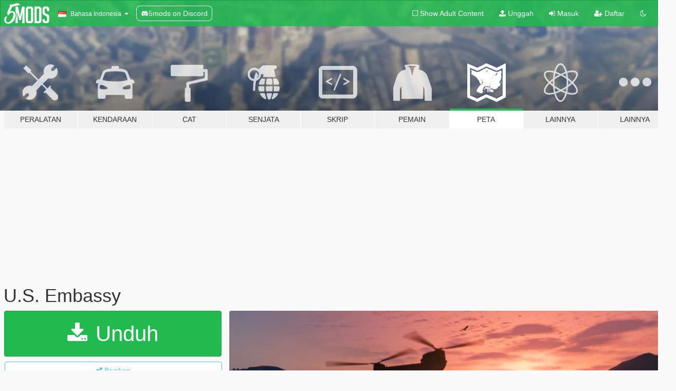

--- FILE ---
content_type: text/html; charset=utf-8
request_url: https://id.gta5-mods.com/maps/u-s-embassy
body_size: 13154
content:

<!DOCTYPE html>
<html lang="id" dir="ltr">
<head>
	<title>
		U.S. Embassy  - GTA5-Mods.com
	</title>

		<script
		  async
		  src="https://hb.vntsm.com/v4/live/vms/sites/gta5-mods.com/index.js"
        ></script>

        <script>
          self.__VM = self.__VM || [];
          self.__VM.push(function (admanager, scope) {
            scope.Config.buildPlacement((configBuilder) => {
              configBuilder.add("billboard");
              configBuilder.addDefaultOrUnique("mobile_mpu").setBreakPoint("mobile")
            }).display("top-ad");

            scope.Config.buildPlacement((configBuilder) => {
              configBuilder.add("leaderboard");
              configBuilder.addDefaultOrUnique("mobile_mpu").setBreakPoint("mobile")
            }).display("central-ad");

            scope.Config.buildPlacement((configBuilder) => {
              configBuilder.add("mpu");
              configBuilder.addDefaultOrUnique("mobile_mpu").setBreakPoint("mobile")
            }).display("side-ad");

            scope.Config.buildPlacement((configBuilder) => {
              configBuilder.add("leaderboard");
              configBuilder.addDefaultOrUnique("mpu").setBreakPoint({ mediaQuery: "max-width:1200px" })
            }).display("central-ad-2");

            scope.Config.buildPlacement((configBuilder) => {
              configBuilder.add("leaderboard");
              configBuilder.addDefaultOrUnique("mobile_mpu").setBreakPoint("mobile")
            }).display("bottom-ad");

            scope.Config.buildPlacement((configBuilder) => {
              configBuilder.add("desktop_takeover");
              configBuilder.addDefaultOrUnique("mobile_takeover").setBreakPoint("mobile")
            }).display("takeover-ad");

            scope.Config.get('mpu').display('download-ad-1');
          });
        </script>

	<meta charset="utf-8">
	<meta name="viewport" content="width=320, initial-scale=1.0, maximum-scale=1.0">
	<meta http-equiv="X-UA-Compatible" content="IE=edge">
	<meta name="msapplication-config" content="none">
	<meta name="theme-color" content="#20ba4e">
	<meta name="msapplication-navbutton-color" content="#20ba4e">
	<meta name="apple-mobile-web-app-capable" content="yes">
	<meta name="apple-mobile-web-app-status-bar-style" content="#20ba4e">
	<meta name="csrf-param" content="authenticity_token" />
<meta name="csrf-token" content="5uchvM+83mpBgjAukhfHHfx0+LyXRKpx3r0NRADrsd/fBaZ1peWztP8SpBX0nFyoxBAd8gzo+CE3GKEDkK7L7Q==" />
	    <!--suppress ALL -->

    <meta property="og:url" content="https://id.gta5-mods.com/maps/u-s-embassy">
    <meta property="og:title" content="U.S. Embassy ">
    <meta property="og:description" content="SUPER IMPORTANT. UNFREEZE ALL DOORS/RAMPS BEFORE USE BY USING MENYOO (F9)  Menyoo https://www.gta5-mods.com/scripts/menyoo-pc-sp Map Builder Mod https://el.gta5-mods.com/tools/map-builder Add on props https://www.gta5-mods.com/maps/custom-prop Map editor https://el.gta5-mods.com/scripts/map-editor  INSTRUCTIONS: There are two files, The US embassy (with or without peds) which goes to Menyoo stuff&amp;gt; spooner. if youre going to install...">
    <meta property="og:site_name" content="GTA5-Mods.com">
    <meta property="og:image" content="https://img.gta5-mods.com/q75/images/u-s-embassy/37e4ce-20210821142604_1.jpg">

    <meta name="twitter:card" content="summary_large_image">
    <meta name="twitter:site" content="@5mods">
    <meta name="twitter:title" content="U.S. Embassy ">
    <meta name="twitter:description" content="SUPER IMPORTANT. UNFREEZE ALL DOORS/RAMPS BEFORE USE BY USING MENYOO (F9)  Menyoo https://www.gta5-mods.com/scripts/menyoo-pc-sp Map Builder Mod https://el.gta5-mods.com/tools/map-builder Add on props https://www.gta5-mods.com/maps/custom-prop Map editor https://el.gta5-mods.com/scripts/map-editor  INSTRUCTIONS: There are two files, The US embassy (with or without peds) which goes to Menyoo stuff&amp;gt; spooner. if youre going to install...">
    <meta name="twitter:image" content="https://img.gta5-mods.com/q75/images/u-s-embassy/37e4ce-20210821142604_1.jpg">


	<link rel="shortcut icon" type="image/x-icon" href="https://images.gta5-mods.com/icons/favicon.png">
	<link rel="stylesheet" media="screen" href="/assets/application-7e510725ebc5c55e88a9fd87c027a2aa9e20126744fbac89762e0fd54819c399.css" />
	    <link rel="alternate" hreflang="id" href="https://id.gta5-mods.com/maps/u-s-embassy">
    <link rel="alternate" hreflang="ms" href="https://ms.gta5-mods.com/maps/u-s-embassy">
    <link rel="alternate" hreflang="bg" href="https://bg.gta5-mods.com/maps/u-s-embassy">
    <link rel="alternate" hreflang="ca" href="https://ca.gta5-mods.com/maps/u-s-embassy">
    <link rel="alternate" hreflang="cs" href="https://cs.gta5-mods.com/maps/u-s-embassy">
    <link rel="alternate" hreflang="da" href="https://da.gta5-mods.com/maps/u-s-embassy">
    <link rel="alternate" hreflang="de" href="https://de.gta5-mods.com/maps/u-s-embassy">
    <link rel="alternate" hreflang="el" href="https://el.gta5-mods.com/maps/u-s-embassy">
    <link rel="alternate" hreflang="en" href="https://www.gta5-mods.com/maps/u-s-embassy">
    <link rel="alternate" hreflang="es" href="https://es.gta5-mods.com/maps/u-s-embassy">
    <link rel="alternate" hreflang="fr" href="https://fr.gta5-mods.com/maps/u-s-embassy">
    <link rel="alternate" hreflang="gl" href="https://gl.gta5-mods.com/maps/u-s-embassy">
    <link rel="alternate" hreflang="ko" href="https://ko.gta5-mods.com/maps/u-s-embassy">
    <link rel="alternate" hreflang="hi" href="https://hi.gta5-mods.com/maps/u-s-embassy">
    <link rel="alternate" hreflang="it" href="https://it.gta5-mods.com/maps/u-s-embassy">
    <link rel="alternate" hreflang="hu" href="https://hu.gta5-mods.com/maps/u-s-embassy">
    <link rel="alternate" hreflang="mk" href="https://mk.gta5-mods.com/maps/u-s-embassy">
    <link rel="alternate" hreflang="nl" href="https://nl.gta5-mods.com/maps/u-s-embassy">
    <link rel="alternate" hreflang="nb" href="https://no.gta5-mods.com/maps/u-s-embassy">
    <link rel="alternate" hreflang="pl" href="https://pl.gta5-mods.com/maps/u-s-embassy">
    <link rel="alternate" hreflang="pt-BR" href="https://pt.gta5-mods.com/maps/u-s-embassy">
    <link rel="alternate" hreflang="ro" href="https://ro.gta5-mods.com/maps/u-s-embassy">
    <link rel="alternate" hreflang="ru" href="https://ru.gta5-mods.com/maps/u-s-embassy">
    <link rel="alternate" hreflang="sl" href="https://sl.gta5-mods.com/maps/u-s-embassy">
    <link rel="alternate" hreflang="fi" href="https://fi.gta5-mods.com/maps/u-s-embassy">
    <link rel="alternate" hreflang="sv" href="https://sv.gta5-mods.com/maps/u-s-embassy">
    <link rel="alternate" hreflang="vi" href="https://vi.gta5-mods.com/maps/u-s-embassy">
    <link rel="alternate" hreflang="tr" href="https://tr.gta5-mods.com/maps/u-s-embassy">
    <link rel="alternate" hreflang="uk" href="https://uk.gta5-mods.com/maps/u-s-embassy">
    <link rel="alternate" hreflang="zh-CN" href="https://zh.gta5-mods.com/maps/u-s-embassy">

  <script src="/javascripts/ads.js"></script>

		<!-- Nexus Google Tag Manager -->
		<script nonce="true">
//<![CDATA[
				window.dataLayer = window.dataLayer || [];

						window.dataLayer.push({
								login_status: 'Guest',
								user_id: undefined,
								gta5mods_id: undefined,
						});

//]]>
</script>
		<script nonce="true">
//<![CDATA[
				(function(w,d,s,l,i){w[l]=w[l]||[];w[l].push({'gtm.start':
				new Date().getTime(),event:'gtm.js'});var f=d.getElementsByTagName(s)[0],
				j=d.createElement(s),dl=l!='dataLayer'?'&l='+l:'';j.async=true;j.src=
				'https://www.googletagmanager.com/gtm.js?id='+i+dl;f.parentNode.insertBefore(j,f);
				})(window,document,'script','dataLayer','GTM-KCVF2WQ');

//]]>
</script>		<!-- End Nexus Google Tag Manager -->
</head>
<body class=" id">
	<!-- Google Tag Manager (noscript) -->
	<noscript><iframe src="https://www.googletagmanager.com/ns.html?id=GTM-KCVF2WQ"
										height="0" width="0" style="display:none;visibility:hidden"></iframe></noscript>
	<!-- End Google Tag Manager (noscript) -->

<div id="page-cover"></div>
<div id="page-loading">
	<span class="graphic"></span>
	<span class="message">Memuat...</span>
</div>

<div id="page-cover"></div>

<nav id="main-nav" class="navbar navbar-default">
  <div class="container">
    <div class="navbar-header">
      <a class="navbar-brand" href="/"></a>

      <ul class="nav navbar-nav">
        <li id="language-dropdown" class="dropdown">
          <a href="#language" class="dropdown-toggle" data-toggle="dropdown">
            <span class="famfamfam-flag-id icon"></span>&nbsp;
            <span class="language-name">Bahasa Indonesia</span>
            <span class="caret"></span>
          </a>

          <ul class="dropdown-menu dropdown-menu-with-footer">
                <li>
                  <a href="https://id.gta5-mods.com/maps/u-s-embassy">
                    <span class="famfamfam-flag-id"></span>
                    <span class="language-name">Bahasa Indonesia</span>
                  </a>
                </li>
                <li>
                  <a href="https://ms.gta5-mods.com/maps/u-s-embassy">
                    <span class="famfamfam-flag-my"></span>
                    <span class="language-name">Bahasa Melayu</span>
                  </a>
                </li>
                <li>
                  <a href="https://bg.gta5-mods.com/maps/u-s-embassy">
                    <span class="famfamfam-flag-bg"></span>
                    <span class="language-name">Български</span>
                  </a>
                </li>
                <li>
                  <a href="https://ca.gta5-mods.com/maps/u-s-embassy">
                    <span class="famfamfam-flag-catalonia"></span>
                    <span class="language-name">Català</span>
                  </a>
                </li>
                <li>
                  <a href="https://cs.gta5-mods.com/maps/u-s-embassy">
                    <span class="famfamfam-flag-cz"></span>
                    <span class="language-name">Čeština</span>
                  </a>
                </li>
                <li>
                  <a href="https://da.gta5-mods.com/maps/u-s-embassy">
                    <span class="famfamfam-flag-dk"></span>
                    <span class="language-name">Dansk</span>
                  </a>
                </li>
                <li>
                  <a href="https://de.gta5-mods.com/maps/u-s-embassy">
                    <span class="famfamfam-flag-de"></span>
                    <span class="language-name">Deutsch</span>
                  </a>
                </li>
                <li>
                  <a href="https://el.gta5-mods.com/maps/u-s-embassy">
                    <span class="famfamfam-flag-gr"></span>
                    <span class="language-name">Ελληνικά</span>
                  </a>
                </li>
                <li>
                  <a href="https://www.gta5-mods.com/maps/u-s-embassy">
                    <span class="famfamfam-flag-gb"></span>
                    <span class="language-name">English</span>
                  </a>
                </li>
                <li>
                  <a href="https://es.gta5-mods.com/maps/u-s-embassy">
                    <span class="famfamfam-flag-es"></span>
                    <span class="language-name">Español</span>
                  </a>
                </li>
                <li>
                  <a href="https://fr.gta5-mods.com/maps/u-s-embassy">
                    <span class="famfamfam-flag-fr"></span>
                    <span class="language-name">Français</span>
                  </a>
                </li>
                <li>
                  <a href="https://gl.gta5-mods.com/maps/u-s-embassy">
                    <span class="famfamfam-flag-es-gl"></span>
                    <span class="language-name">Galego</span>
                  </a>
                </li>
                <li>
                  <a href="https://ko.gta5-mods.com/maps/u-s-embassy">
                    <span class="famfamfam-flag-kr"></span>
                    <span class="language-name">한국어</span>
                  </a>
                </li>
                <li>
                  <a href="https://hi.gta5-mods.com/maps/u-s-embassy">
                    <span class="famfamfam-flag-in"></span>
                    <span class="language-name">हिन्दी</span>
                  </a>
                </li>
                <li>
                  <a href="https://it.gta5-mods.com/maps/u-s-embassy">
                    <span class="famfamfam-flag-it"></span>
                    <span class="language-name">Italiano</span>
                  </a>
                </li>
                <li>
                  <a href="https://hu.gta5-mods.com/maps/u-s-embassy">
                    <span class="famfamfam-flag-hu"></span>
                    <span class="language-name">Magyar</span>
                  </a>
                </li>
                <li>
                  <a href="https://mk.gta5-mods.com/maps/u-s-embassy">
                    <span class="famfamfam-flag-mk"></span>
                    <span class="language-name">Македонски</span>
                  </a>
                </li>
                <li>
                  <a href="https://nl.gta5-mods.com/maps/u-s-embassy">
                    <span class="famfamfam-flag-nl"></span>
                    <span class="language-name">Nederlands</span>
                  </a>
                </li>
                <li>
                  <a href="https://no.gta5-mods.com/maps/u-s-embassy">
                    <span class="famfamfam-flag-no"></span>
                    <span class="language-name">Norsk</span>
                  </a>
                </li>
                <li>
                  <a href="https://pl.gta5-mods.com/maps/u-s-embassy">
                    <span class="famfamfam-flag-pl"></span>
                    <span class="language-name">Polski</span>
                  </a>
                </li>
                <li>
                  <a href="https://pt.gta5-mods.com/maps/u-s-embassy">
                    <span class="famfamfam-flag-br"></span>
                    <span class="language-name">Português do Brasil</span>
                  </a>
                </li>
                <li>
                  <a href="https://ro.gta5-mods.com/maps/u-s-embassy">
                    <span class="famfamfam-flag-ro"></span>
                    <span class="language-name">Română</span>
                  </a>
                </li>
                <li>
                  <a href="https://ru.gta5-mods.com/maps/u-s-embassy">
                    <span class="famfamfam-flag-ru"></span>
                    <span class="language-name">Русский</span>
                  </a>
                </li>
                <li>
                  <a href="https://sl.gta5-mods.com/maps/u-s-embassy">
                    <span class="famfamfam-flag-si"></span>
                    <span class="language-name">Slovenščina</span>
                  </a>
                </li>
                <li>
                  <a href="https://fi.gta5-mods.com/maps/u-s-embassy">
                    <span class="famfamfam-flag-fi"></span>
                    <span class="language-name">Suomi</span>
                  </a>
                </li>
                <li>
                  <a href="https://sv.gta5-mods.com/maps/u-s-embassy">
                    <span class="famfamfam-flag-se"></span>
                    <span class="language-name">Svenska</span>
                  </a>
                </li>
                <li>
                  <a href="https://vi.gta5-mods.com/maps/u-s-embassy">
                    <span class="famfamfam-flag-vn"></span>
                    <span class="language-name">Tiếng Việt</span>
                  </a>
                </li>
                <li>
                  <a href="https://tr.gta5-mods.com/maps/u-s-embassy">
                    <span class="famfamfam-flag-tr"></span>
                    <span class="language-name">Türkçe</span>
                  </a>
                </li>
                <li>
                  <a href="https://uk.gta5-mods.com/maps/u-s-embassy">
                    <span class="famfamfam-flag-ua"></span>
                    <span class="language-name">Українська</span>
                  </a>
                </li>
                <li>
                  <a href="https://zh.gta5-mods.com/maps/u-s-embassy">
                    <span class="famfamfam-flag-cn"></span>
                    <span class="language-name">中文</span>
                  </a>
                </li>
          </ul>
        </li>
        <li class="discord-link">
          <a href="https://discord.gg/2PR7aMzD4U" target="_blank" rel="noreferrer">
            <img src="https://images.gta5-mods.com/site/discord-header.svg" height="15px" alt="">
            <span>5mods on Discord</span>
          </a>
        </li>
      </ul>
    </div>

    <ul class="nav navbar-nav navbar-right">
        <li>
          <a href="/adult_filter" title="Light mode">
              <span class="fa fa-square-o"></span>
            <span>Show Adult <span class="adult-filter__content-text">Content</span></span>
          </a>
        </li>
      <li class="hidden-xs">
        <a href="/upload">
          <span class="icon fa fa-upload"></span>
          Unggah
        </a>
      </li>

        <li>
          <a href="/login?r=/maps/u-s-embassy">
            <span class="icon fa fa-sign-in"></span>
            <span class="login-text">Masuk</span>
          </a>
        </li>

        <li class="hidden-xs">
          <a href="/register?r=/maps/u-s-embassy">
            <span class="icon fa fa-user-plus"></span>
            Daftar
          </a>
        </li>

        <li>
            <a href="/dark_mode" title="Dark mode">
              <span class="fa fa-moon-o"></span>
            </a>
        </li>

      <li id="search-dropdown">
        <a href="#search" class="dropdown-toggle" data-toggle="dropdown">
          <span class="fa fa-search"></span>
        </a>

        <div class="dropdown-menu">
          <div class="form-inline">
            <div class="form-group">
              <div class="input-group">
                <div class="input-group-addon"><span  class="fa fa-search"></span></div>
                <input type="text" class="form-control" placeholder="Cari modifikasi GTA 5...">
              </div>
            </div>
            <button type="submit" class="btn btn-primary">
              Cari
            </button>
          </div>
        </div>
      </li>
    </ul>
  </div>
</nav>

<div id="banner" class="maps">
  <div class="container hidden-xs">
    <div id="intro">
      <h1 class="styled">Selamat Datang di GTA5-Mods.com</h1>
      <p>Select one of the following categories to start browsing the latest GTA 5 PC mods:</p>
    </div>
  </div>

  <div class="container">
    <ul id="navigation" class="clearfix id">
        <li class="tools ">
          <a href="/tools">
            <span class="icon-category"></span>
            <span class="label-border"></span>
            <span class="label-category ">
              <span>Peralatan</span>
            </span>
          </a>
        </li>
        <li class="vehicles ">
          <a href="/vehicles">
            <span class="icon-category"></span>
            <span class="label-border"></span>
            <span class="label-category ">
              <span>Kendaraan</span>
            </span>
          </a>
        </li>
        <li class="paintjobs ">
          <a href="/paintjobs">
            <span class="icon-category"></span>
            <span class="label-border"></span>
            <span class="label-category ">
              <span>Cat</span>
            </span>
          </a>
        </li>
        <li class="weapons ">
          <a href="/weapons">
            <span class="icon-category"></span>
            <span class="label-border"></span>
            <span class="label-category ">
              <span>Senjata</span>
            </span>
          </a>
        </li>
        <li class="scripts ">
          <a href="/scripts">
            <span class="icon-category"></span>
            <span class="label-border"></span>
            <span class="label-category ">
              <span>Skrip</span>
            </span>
          </a>
        </li>
        <li class="player ">
          <a href="/player">
            <span class="icon-category"></span>
            <span class="label-border"></span>
            <span class="label-category ">
              <span>Pemain</span>
            </span>
          </a>
        </li>
        <li class="maps active">
          <a href="/maps">
            <span class="icon-category"></span>
            <span class="label-border"></span>
            <span class="label-category ">
              <span>Peta</span>
            </span>
          </a>
        </li>
        <li class="misc ">
          <a href="/misc">
            <span class="icon-category"></span>
            <span class="label-border"></span>
            <span class="label-category ">
              <span>Lainnya</span>
            </span>
          </a>
        </li>
      <li id="more-dropdown" class="more dropdown">
        <a href="#more" class="dropdown-toggle" data-toggle="dropdown">
          <span class="icon-category"></span>
          <span class="label-border"></span>
          <span class="label-category ">
            <span>Lainnya</span>
          </span>
        </a>

        <ul class="dropdown-menu pull-right">
          <li>
            <a href="http://www.gta5cheats.com" target="_blank">
              <span class="fa fa-external-link"></span>
              GTA 5 Cheats
            </a>
          </li>
        </ul>
      </li>
    </ul>
  </div>
</div>

<div id="content">
  


<div id="file" class="container" data-user-file-id="127328">
  <div class="clearfix">
      <div id="top-ad" class="ad-container"></div>

    <h1>
      
      U.S. Embassy 
      <span class="version"></span>

    </h1>
  </div>


    <div id="file-container" class="row">
      <div class="col-sm-5 col-lg-4">

          <a href="/maps/u-s-embassy/download/123798" class="btn btn-primary btn-download" >
            <span class="fa fa-download"></span>
            Unduh
          </a>

        <div class="file-actions">

          <div class="row">
            <div class="col-xs-12 share-container">
              <div id="share-list">
                <ul>
                  <li>
                    <a href="#share-facebook" class="facebook" title="Bagikan ke Facebook">
                      <span class="fa fa-facebook"></span>
                    </a>
                  </li>
                  <li>
                    <a href="#share-twitter" class="twitter" title="Bagikan ke Twitter" data-text="U.S. Embassy ">
                      <span class="fa fa-twitter"></span>
                    </a>
                  </li>
                  <li>
                    <a href="#share-vk" class="vk" title="Bagikan ke VKontakte">
                      <span class="fa fa-vk"></span>
                    </a>
                  </li>
                </ul>
              </div>

              <button class="btn btn-o-info btn-block">
                <span class="fa fa-share-alt "></span>
                <span>Bagikan</span>
              </button>
            </div>

          </div>
        </div>
        <div class="panel panel-default">
          <div class="panel-body">
            <div class="user-panel row">
              <div class="col-xs-3">
                <a href="/users/vaggelis21">
                  <img class="img-responsive" src="https://img.gta5-mods.com/q75-w100-h100-cfill/avatars/presets/tubeguy.jpg" alt="Tubeguy" />
                </a>
              </div>
              <div class="col-xs-9">
                <a class="username" href="/users/vaggelis21">vaggelis21</a>
                  <br/>
                  <div class="user-social">
                    












                  </div>

                  


              </div>
            </div>
          </div>
        </div>

          <div class="panel panel-default hidden-xs">
            <div class="panel-body">
  <h3 class="mt-0">
    <i class="fa fa-list-alt"></i>
    <span class="translation_missing" title="translation missing: id.user_file.all_versions">All Versions</span>
  </h3>
      <div class="well pull-left file-version-container ">
        <div class="pull-left">
          <i class="fa fa-file"></i>&nbsp; <span>(current)</span>
          <p>
            <span class="num-downloads">903 unduhan <span class="file-size">, 116 KB</span></span>
            <br/><span class="num-downloads">Sabtu, 21 Agustus 2021</span>
          </p>
        </div>
        <div class="pull-right" >
                  <a target="_blank" href="https://www.virustotal.com/gui/file/e0635114248950abf5831946db0e197d69188b63b1fa894007077004880e87eb/detection/f-e0635114248950abf5831946db0e197d69188b63b1fa894007077004880e87eb-1629547352"><i data-container="body" data-trigger="hover" data-toggle="popover" data-placement="top" data-html="true" data-title="<b class='color-success'>This file is safe <i class='fa fa-check-circle-o'></i></b>" data-content="<i>This file has been scanned for viruses and is safe to download.</i>" class="fa fa-shield vt-version"></i></a>

              <a target="_blank" href="/maps/u-s-embassy/download/123798"><i class="fa fa-download download-version"></i></a>
        </div>
      </div>
</div>
          </div>

          <div id="side-ad" class="ad-container"></div>

        <div class="file-list">
            <div class="col-xs-12 hidden-xs">
              <h4>More mods by <a class="username" href="/users/vaggelis21">vaggelis21</a>:</h4>
                
<div class="file-list-obj">
  <a href="/maps/u-s-island-army-base" title="U.S island army base " class="preview empty">

    <img title="U.S island army base " class="img-responsive" alt="U.S island army base " src="https://img.gta5-mods.com/q75-w500-h333-cfill/images/u-s-island-army-base/db1986-20210815170605_1.jpg" />

      <ul class="categories">
            <li>Menyoo</li>
      </ul>

      <div class="stats">
        <div>
            <span title="4.67 star rating">
              <span class="fa fa-star"></span> 4.67
            </span>
        </div>
        <div>
          <span title="3.019 Unduhan">
            <span class="fa fa-download"></span> 3.019
          </span>
          <span class="stats-likes" title="45 Suka">
            <span class="fa fa-thumbs-up"></span> 45
          </span>
        </div>
      </div>

  </a>
  <div class="details">
    <div class="top">
      <div class="name">
        <a href="/maps/u-s-island-army-base" title="U.S island army base ">
          <span dir="ltr">U.S island army base </span>
        </a>
      </div>
    </div>
    <div class="bottom">
      <span class="bottom-by">By</span> <a href="/users/vaggelis21" title="vaggelis21">vaggelis21</a>
    </div>
  </div>
</div>
                
<div class="file-list-obj">
  <a href="/maps/miami" title="Miami [Menyoo]" class="preview empty">

    <img title="Miami [Menyoo]" class="img-responsive" alt="Miami [Menyoo]" src="https://img.gta5-mods.com/q75-w500-h333-cfill/images/miami/c6bb79-1.jpg" />

      <ul class="categories">
            <li>tempat</li>
            <li>Menyoo</li>
      </ul>

      <div class="stats">
        <div>
        </div>
        <div>
          <span title="2.093 Unduhan">
            <span class="fa fa-download"></span> 2.093
          </span>
          <span class="stats-likes" title="28 Suka">
            <span class="fa fa-thumbs-up"></span> 28
          </span>
        </div>
      </div>

  </a>
  <div class="details">
    <div class="top">
      <div class="name">
        <a href="/maps/miami" title="Miami [Menyoo]">
          <span dir="ltr">Miami [Menyoo]</span>
        </a>
      </div>
        <div class="version" dir="ltr" title="1.0 ">1.0 </div>
    </div>
    <div class="bottom">
      <span class="bottom-by">By</span> <a href="/users/vaggelis21" title="vaggelis21">vaggelis21</a>
    </div>
  </div>
</div>
                
<div class="file-list-obj">
  <a href="/maps/riot-protest" title="Riot / Protest" class="preview empty">

    <img title="Riot / Protest" class="img-responsive" alt="Riot / Protest" src="https://img.gta5-mods.com/q75-w500-h333-cfill/images/riot-protest/3a82ea-3.jpg" />

      <ul class="categories">
            <li>tempat</li>
            <li>Menyoo</li>
      </ul>

      <div class="stats">
        <div>
            <span title="3.38 star rating">
              <span class="fa fa-star"></span> 3.38
            </span>
        </div>
        <div>
          <span title="5.478 Unduhan">
            <span class="fa fa-download"></span> 5.478
          </span>
          <span class="stats-likes" title="23 Suka">
            <span class="fa fa-thumbs-up"></span> 23
          </span>
        </div>
      </div>

  </a>
  <div class="details">
    <div class="top">
      <div class="name">
        <a href="/maps/riot-protest" title="Riot / Protest">
          <span dir="ltr">Riot / Protest</span>
        </a>
      </div>
        <div class="version" dir="ltr" title="1.0 ">1.0 </div>
    </div>
    <div class="bottom">
      <span class="bottom-by">By</span> <a href="/users/vaggelis21" title="vaggelis21">vaggelis21</a>
    </div>
  </div>
</div>
                
<div class="file-list-obj">
  <a href="/maps/paris-has-fallen" title="Paris has fallen" class="preview empty">

    <img title="Paris has fallen" class="img-responsive" alt="Paris has fallen" src="https://img.gta5-mods.com/q75-w500-h333-cfill/images/paris-has-fallen/68ea7c-1.jpg" />

      <ul class="categories">
            <li>tempat</li>
            <li>Menyoo</li>
      </ul>

      <div class="stats">
        <div>
            <span title="5.0 star rating">
              <span class="fa fa-star"></span> 5.0
            </span>
        </div>
        <div>
          <span title="1.205 Unduhan">
            <span class="fa fa-download"></span> 1.205
          </span>
          <span class="stats-likes" title="14 Suka">
            <span class="fa fa-thumbs-up"></span> 14
          </span>
        </div>
      </div>

  </a>
  <div class="details">
    <div class="top">
      <div class="name">
        <a href="/maps/paris-has-fallen" title="Paris has fallen">
          <span dir="ltr">Paris has fallen</span>
        </a>
      </div>
        <div class="version" dir="ltr" title="1.0 ">1.0 </div>
    </div>
    <div class="bottom">
      <span class="bottom-by">By</span> <a href="/users/vaggelis21" title="vaggelis21">vaggelis21</a>
    </div>
  </div>
</div>
            </div>

              <div class="col-xs-12 hidden-xs">
                <h4>More mods in <i><a href="/maps">maps</a></i> category:</h4>
                  
<div class="file-list-obj">
  <a href="/maps/map-updates" title="Map Updates" class="preview empty">

    <img title="Map Updates" class="img-responsive" alt="Map Updates" src="https://img.gta5-mods.com/q75-w500-h333-cfill/images/map-updates/294510-GTA5_2023_10_01_00_21_48_929_temp.png" />

      <ul class="categories">
      </ul>

      <div class="stats">
        <div>
            <span title="4.93 star rating">
              <span class="fa fa-star"></span> 4.93
            </span>
        </div>
        <div>
          <span title="22.178 Unduhan">
            <span class="fa fa-download"></span> 22.178
          </span>
          <span class="stats-likes" title="280 Suka">
            <span class="fa fa-thumbs-up"></span> 280
          </span>
        </div>
      </div>

  </a>
  <div class="details">
    <div class="top">
      <div class="name">
        <a href="/maps/map-updates" title="Map Updates">
          <span dir="ltr">Map Updates</span>
        </a>
      </div>
        <div class="version" dir="ltr" title="2.7">2.7</div>
    </div>
    <div class="bottom">
      <span class="bottom-by">By</span> <a href="/users/Alex106" title="Alex106">Alex106</a>
    </div>
  </div>
</div>
                  
<div class="file-list-obj">
  <a href="/maps/chamberlain-street-vegetation-remaster" title="Chamberlain Street Vegetation Remaster" class="preview empty">

    <img title="Chamberlain Street Vegetation Remaster" class="img-responsive" alt="Chamberlain Street Vegetation Remaster" src="https://img.gta5-mods.com/q75-w500-h333-cfill/images/chamberlain-street-vegetation-remaster/cc3f92-5.jpg" />

      <ul class="categories">
      </ul>

      <div class="stats">
        <div>
        </div>
        <div>
          <span title="119 Unduhan">
            <span class="fa fa-download"></span> 119
          </span>
          <span class="stats-likes" title="4 Suka">
            <span class="fa fa-thumbs-up"></span> 4
          </span>
        </div>
      </div>

  </a>
  <div class="details">
    <div class="top">
      <div class="name">
        <a href="/maps/chamberlain-street-vegetation-remaster" title="Chamberlain Street Vegetation Remaster">
          <span dir="ltr">Chamberlain Street Vegetation Remaster</span>
        </a>
      </div>
    </div>
    <div class="bottom">
      <span class="bottom-by">By</span> <a href="/users/alvaritomarito" title="alvaritomarito">alvaritomarito</a>
    </div>
  </div>
</div>
                  
<div class="file-list-obj">
  <a href="/maps/kushdrift" title="Kush Park Drift Island [Add-On]" class="preview empty">

    <img title="Kush Park Drift Island [Add-On]" class="img-responsive" alt="Kush Park Drift Island [Add-On]" src="https://img.gta5-mods.com/q75-w500-h333-cfill/images/kushdrift/be2a34-KushPark_full.jpg" />

      <ul class="categories">
            <li>Model Peta</li>
            <li>Trek Balap</li>
            <li>Jalanan</li>
            <li>Enhanced</li>
      </ul>

      <div class="stats">
        <div>
            <span title="4.89 star rating">
              <span class="fa fa-star"></span> 4.89
            </span>
        </div>
        <div>
          <span title="12.536 Unduhan">
            <span class="fa fa-download"></span> 12.536
          </span>
          <span class="stats-likes" title="121 Suka">
            <span class="fa fa-thumbs-up"></span> 121
          </span>
        </div>
      </div>

  </a>
  <div class="details">
    <div class="top">
      <div class="name">
        <a href="/maps/kushdrift" title="Kush Park Drift Island [Add-On]">
          <span dir="ltr">Kush Park Drift Island [Add-On]</span>
        </a>
      </div>
        <div class="version" dir="ltr" title="1.6">1.6</div>
    </div>
    <div class="bottom">
      <span class="bottom-by">By</span> <a href="/users/xXKushXx" title="xXKushXx">xXKushXx</a>
    </div>
  </div>
</div>
              </div>
        </div>
      </div>

      <div class="col-sm-7 col-lg-8">
          <div id="file-media">
            <!-- Cover Media -->
            <div class="text-center">

                <a target="_blank" class="thumbnail mfp-image cover-media" title="U.S. Embassy " href="https://img.gta5-mods.com/q95/images/u-s-embassy/37e4ce-20210821142604_1.jpg"><img class="img-responsive" src="https://img.gta5-mods.com/q85-w800/images/u-s-embassy/37e4ce-20210821142604_1.jpg" alt="37e4ce 20210821142604 1" /></a>
            </div>

            <!-- Remaining Media -->
              <div class="media-thumbnails row">
                    <div class="col-xs-4 col-md-2">
                      <a target="_blank" class="thumbnail mfp-image" title="U.S. Embassy " href="https://img.gta5-mods.com/q95/images/u-s-embassy/37e4ce-20210821132236_1.jpg"><img class="img-responsive" src="https://img.gta5-mods.com/q75-w350-h233-cfill/images/u-s-embassy/37e4ce-20210821132236_1.jpg" alt="37e4ce 20210821132236 1" /></a>
                    </div>
                    <div class="col-xs-4 col-md-2">
                      <a target="_blank" class="thumbnail mfp-image" title="U.S. Embassy " href="https://img.gta5-mods.com/q95/images/u-s-embassy/37e4ce-20210821131853_1.jpg"><img class="img-responsive" src="https://img.gta5-mods.com/q75-w350-h233-cfill/images/u-s-embassy/37e4ce-20210821131853_1.jpg" alt="37e4ce 20210821131853 1" /></a>
                    </div>
                    <div class="col-xs-4 col-md-2">
                      <a target="_blank" class="thumbnail mfp-image" title="U.S. Embassy " href="https://img.gta5-mods.com/q95/images/u-s-embassy/37e4ce-20210821132150_1.jpg"><img class="img-responsive" src="https://img.gta5-mods.com/q75-w350-h233-cfill/images/u-s-embassy/37e4ce-20210821132150_1.jpg" alt="37e4ce 20210821132150 1" /></a>
                    </div>
                    <div class="col-xs-4 col-md-2">
                      <a target="_blank" class="thumbnail mfp-image" title="U.S. Embassy " href="https://img.gta5-mods.com/q95/images/u-s-embassy/37e4ce-20210821132438_1.jpg"><img class="img-responsive" src="https://img.gta5-mods.com/q75-w350-h233-cfill/images/u-s-embassy/37e4ce-20210821132438_1.jpg" alt="37e4ce 20210821132438 1" /></a>
                    </div>
                    <div class="col-xs-4 col-md-2">
                      <a target="_blank" class="thumbnail mfp-image" title="U.S. Embassy " href="https://img.gta5-mods.com/q95/images/u-s-embassy/37e4ce-20210821132339_1.jpg"><img class="img-responsive" src="https://img.gta5-mods.com/q75-w350-h233-cfill/images/u-s-embassy/37e4ce-20210821132339_1.jpg" alt="37e4ce 20210821132339 1" /></a>
                    </div>
                    <div class="col-xs-4 col-md-2">
                      <a target="_blank" class="thumbnail mfp-image" title="U.S. Embassy " href="https://img.gta5-mods.com/q95/images/u-s-embassy/37e4ce-20210821132317_1.jpg"><img class="img-responsive" src="https://img.gta5-mods.com/q75-w350-h233-cfill/images/u-s-embassy/37e4ce-20210821132317_1.jpg" alt="37e4ce 20210821132317 1" /></a>
                    </div>

                  <div class="extra-media collapse">
                        <div class="col-xs-4 col-md-2">
                          <a target="_blank" class="thumbnail mfp-image" title="U.S. Embassy " href="https://img.gta5-mods.com/q95/images/u-s-embassy/37e4ce-20210821132654_1.jpg"><img class="img-responsive" src="https://img.gta5-mods.com/q75-w350-h233-cfill/images/u-s-embassy/37e4ce-20210821132654_1.jpg" alt="37e4ce 20210821132654 1" /></a>
                        </div>
                        <div class="col-xs-4 col-md-2">
                          <a target="_blank" class="thumbnail mfp-image" title="U.S. Embassy " href="https://img.gta5-mods.com/q95/images/u-s-embassy/37e4ce-20210821132535_1.jpg"><img class="img-responsive" src="https://img.gta5-mods.com/q75-w350-h233-cfill/images/u-s-embassy/37e4ce-20210821132535_1.jpg" alt="37e4ce 20210821132535 1" /></a>
                        </div>
                        <div class="col-xs-4 col-md-2">
                          <a target="_blank" class="thumbnail mfp-image" title="U.S. Embassy " href="https://img.gta5-mods.com/q95/images/u-s-embassy/37e4ce-20210821142646_1.jpg"><img class="img-responsive" src="https://img.gta5-mods.com/q75-w350-h233-cfill/images/u-s-embassy/37e4ce-20210821142646_1.jpg" alt="37e4ce 20210821142646 1" /></a>
                        </div>
                  </div>
              </div>

                <a href="#more" class="media-limit btn btn-o-primary btn-block btn-sm">
                  <span class="fa fa-angle-down"></span>
                  Perluas untuk melihat semua gambar dan video
                  <span class="fa fa-angle-down"></span>
                </a>
          </div>

        <h3 class="clearfix" dir="auto">
          <div class="pull-left file-stats">
            <i class="fa fa-cloud-download pull-left download-icon"></i>
            <div class="file-stat file-downloads pull-left">
              <span class="num-downloads">903</span>
              <label>Unduhan</label>
            </div>
            <i class="fa fa-thumbs-o-up pull-left like-icon"></i>
            <div class="file-stat file-likes pull-left">
              <span class="num-likes">13</span>
              <label>Suka</label>
            </div>
          </div>

                <span class="comment-average-container pull-right">
                    <span class="comment-average-rating" data-rating="4.0"></span>
                    <label>4.0 / 5 stars (4 vote)</label>
                </span>
        </h3>
        <div id="featured-comment">
          <ul class="media-list pinned-comments">
            
          </ul>
        </div>
        <div class="visible-xs-block">
          <div class="panel panel-default">
            <div class="panel-body">
              <div class="file-description">
                      <span class="description-body description-collapsed" dir="auto">
                        SUPER IMPORTANT. UNFREEZE ALL DOORS/RAMPS BEFORE USE BY USING MENYOO (F9)<br/><br/>Menyoo https://www.gta5-mods.com/scripts/menyoo-pc-sp<br/>Map Builder Mod https://el.gta5-mods.com/tools/map-builder<br/>Add on props https://www.gta5-mods.com/maps/custom-prop<br/>Map editor https://el.gta5-mods.com/scripts/map-editor<br/><br/>INSTRUCTIONS:<br/>There are two files, The US embassy (with or without peds) which goes to Menyoo stuff&gt; spooner.<br/>if youre going to install (with peds)<br/>please also install "SECURITY.xml". in your main directory or your maps folder <br/>!Its a map editor file! (security.xml)<br/><br/>In conclusion install "US embassy" in menyoo and "security' in map editor.<br/>-Enjoy<br/><br/>Project lasted for three weeks. all props placed manually for a great looking resault. For questions ask me bellow.
                        <div class="read-more-button-container">
                          <div class="read-more-gradient"></div>
                          <div class="read-more-button">Show Full Description</div>
                        </div>
                      </span>
              </div>
                <div id=tag-list>
                    <div>
                      <a href="/all/tags/building/most-downloaded">
                            <span class="label label-default">
                              <span class="fa fa-tag"></span>
                              Bangunan
                            </span>
                      </a>
                    </div>
                    <div>
                      <a href="/all/tags/map-editor/most-downloaded">
                            <span class="label label-default">
                              <span class="fa fa-tag"></span>
                              Map Editor
                            </span>
                      </a>
                    </div>
                    <div>
                      <a href="/all/tags/menyoo/most-downloaded">
                            <span class="label label-default">
                              <span class="fa fa-tag"></span>
                              Menyoo
                            </span>
                      </a>
                    </div>
                </div>


              <div id="file-dates">

                <br/>
                <small title="Sab, 21 Agu 2021 12.01.13 +0000">
                  <strong>Pertama diunggah:</strong>
                  Sabtu, 21 Agustus 2021
                  
                </small>

                  <br/>
                  <small title="Sab, 21 Agu 2021 12.04.39 +0000">
                    <strong>Terakhir diperbarui:</strong>
                    Sabtu, 21 Agustus 2021
                  </small>

                  <br/>
                  <small title="Min, 21 Des 2025 07.45.03 +0000">
                    <strong>Terakhir Diunduh:</strong>
                    Minggu, 21 Desember 2025
                  </small>
              </div>
            </div>
          </div>

          <div class="panel panel-default visible-xs-block">
            <div class="panel-body">
  <h3 class="mt-0">
    <i class="fa fa-list-alt"></i>
    <span class="translation_missing" title="translation missing: id.user_file.all_versions">All Versions</span>
  </h3>
      <div class="well pull-left file-version-container ">
        <div class="pull-left">
          <i class="fa fa-file"></i>&nbsp; <span>(current)</span>
          <p>
            <span class="num-downloads">903 unduhan <span class="file-size">, 116 KB</span></span>
            <br/><span class="num-downloads">Sabtu, 21 Agustus 2021</span>
          </p>
        </div>
        <div class="pull-right" >
                  <a target="_blank" href="https://www.virustotal.com/gui/file/e0635114248950abf5831946db0e197d69188b63b1fa894007077004880e87eb/detection/f-e0635114248950abf5831946db0e197d69188b63b1fa894007077004880e87eb-1629547352"><i data-container="body" data-trigger="hover" data-toggle="popover" data-placement="top" data-html="true" data-title="<b class='color-success'>This file is safe <i class='fa fa-check-circle-o'></i></b>" data-content="<i>This file has been scanned for viruses and is safe to download.</i>" class="fa fa-shield vt-version"></i></a>

              <a target="_blank" href="/maps/u-s-embassy/download/123798"><i class="fa fa-download download-version"></i></a>
        </div>
      </div>
</div>
          </div>

          <h3 class="clearfix comments-stats" dir="auto">
              <span class="pull-left">
                  <span class="num-comments" data-count="15">15 Komentar</span>
              </span>
          </h3>
          <div id="comments_mobile"></div>

          <div class="file-list">
              <div class="col-xs-12">
                <h4>More mods by <a class="username" href="/users/vaggelis21">vaggelis21</a>:</h4>
                  
<div class="file-list-obj">
  <a href="/maps/u-s-island-army-base" title="U.S island army base " class="preview empty">

    <img title="U.S island army base " class="img-responsive" alt="U.S island army base " src="https://img.gta5-mods.com/q75-w500-h333-cfill/images/u-s-island-army-base/db1986-20210815170605_1.jpg" />

      <ul class="categories">
            <li>Menyoo</li>
      </ul>

      <div class="stats">
        <div>
            <span title="4.67 star rating">
              <span class="fa fa-star"></span> 4.67
            </span>
        </div>
        <div>
          <span title="3.019 Unduhan">
            <span class="fa fa-download"></span> 3.019
          </span>
          <span class="stats-likes" title="45 Suka">
            <span class="fa fa-thumbs-up"></span> 45
          </span>
        </div>
      </div>

  </a>
  <div class="details">
    <div class="top">
      <div class="name">
        <a href="/maps/u-s-island-army-base" title="U.S island army base ">
          <span dir="ltr">U.S island army base </span>
        </a>
      </div>
    </div>
    <div class="bottom">
      <span class="bottom-by">By</span> <a href="/users/vaggelis21" title="vaggelis21">vaggelis21</a>
    </div>
  </div>
</div>
                  
<div class="file-list-obj">
  <a href="/maps/miami" title="Miami [Menyoo]" class="preview empty">

    <img title="Miami [Menyoo]" class="img-responsive" alt="Miami [Menyoo]" src="https://img.gta5-mods.com/q75-w500-h333-cfill/images/miami/c6bb79-1.jpg" />

      <ul class="categories">
            <li>tempat</li>
            <li>Menyoo</li>
      </ul>

      <div class="stats">
        <div>
        </div>
        <div>
          <span title="2.093 Unduhan">
            <span class="fa fa-download"></span> 2.093
          </span>
          <span class="stats-likes" title="28 Suka">
            <span class="fa fa-thumbs-up"></span> 28
          </span>
        </div>
      </div>

  </a>
  <div class="details">
    <div class="top">
      <div class="name">
        <a href="/maps/miami" title="Miami [Menyoo]">
          <span dir="ltr">Miami [Menyoo]</span>
        </a>
      </div>
        <div class="version" dir="ltr" title="1.0 ">1.0 </div>
    </div>
    <div class="bottom">
      <span class="bottom-by">By</span> <a href="/users/vaggelis21" title="vaggelis21">vaggelis21</a>
    </div>
  </div>
</div>
                  
<div class="file-list-obj">
  <a href="/maps/riot-protest" title="Riot / Protest" class="preview empty">

    <img title="Riot / Protest" class="img-responsive" alt="Riot / Protest" src="https://img.gta5-mods.com/q75-w500-h333-cfill/images/riot-protest/3a82ea-3.jpg" />

      <ul class="categories">
            <li>tempat</li>
            <li>Menyoo</li>
      </ul>

      <div class="stats">
        <div>
            <span title="3.38 star rating">
              <span class="fa fa-star"></span> 3.38
            </span>
        </div>
        <div>
          <span title="5.478 Unduhan">
            <span class="fa fa-download"></span> 5.478
          </span>
          <span class="stats-likes" title="23 Suka">
            <span class="fa fa-thumbs-up"></span> 23
          </span>
        </div>
      </div>

  </a>
  <div class="details">
    <div class="top">
      <div class="name">
        <a href="/maps/riot-protest" title="Riot / Protest">
          <span dir="ltr">Riot / Protest</span>
        </a>
      </div>
        <div class="version" dir="ltr" title="1.0 ">1.0 </div>
    </div>
    <div class="bottom">
      <span class="bottom-by">By</span> <a href="/users/vaggelis21" title="vaggelis21">vaggelis21</a>
    </div>
  </div>
</div>
                  
<div class="file-list-obj">
  <a href="/maps/paris-has-fallen" title="Paris has fallen" class="preview empty">

    <img title="Paris has fallen" class="img-responsive" alt="Paris has fallen" src="https://img.gta5-mods.com/q75-w500-h333-cfill/images/paris-has-fallen/68ea7c-1.jpg" />

      <ul class="categories">
            <li>tempat</li>
            <li>Menyoo</li>
      </ul>

      <div class="stats">
        <div>
            <span title="5.0 star rating">
              <span class="fa fa-star"></span> 5.0
            </span>
        </div>
        <div>
          <span title="1.205 Unduhan">
            <span class="fa fa-download"></span> 1.205
          </span>
          <span class="stats-likes" title="14 Suka">
            <span class="fa fa-thumbs-up"></span> 14
          </span>
        </div>
      </div>

  </a>
  <div class="details">
    <div class="top">
      <div class="name">
        <a href="/maps/paris-has-fallen" title="Paris has fallen">
          <span dir="ltr">Paris has fallen</span>
        </a>
      </div>
        <div class="version" dir="ltr" title="1.0 ">1.0 </div>
    </div>
    <div class="bottom">
      <span class="bottom-by">By</span> <a href="/users/vaggelis21" title="vaggelis21">vaggelis21</a>
    </div>
  </div>
</div>
              </div>
          </div>

        </div>

        <div class="hidden-xs">

          <ul class="nav nav-tabs" role="tablist">
              <li role="presentation" class="active">
                <a class="url-push" href="#description_tab" aria-controls="home" role="tab" data-toggle="tab">
                  <i class="fa fa-file-text-o"></i>
                  &nbsp;Description
                </a>
              </li>
              <li role="presentation">
                <a class="url-push" href="#comments_tab" aria-controls="profile" role="tab" data-toggle="tab">
                  <i class="fa fa-comments-o"></i>
                  &nbsp;Comments (15)
                </a>
              </li>
          </ul>

          <div class="tab-content">

            <!-- Default / Description Tab -->
            <div role="tabpanel" class="tab-pane  active " id="description_tab">
              <div class="panel panel-default" style="margin-top: 8px">
                <div class="panel-body">
                  <div class="file-description">
                        <span class="description-body " dir="auto">
                          SUPER IMPORTANT. UNFREEZE ALL DOORS/RAMPS BEFORE USE BY USING MENYOO (F9)<br/><br/>Menyoo https://www.gta5-mods.com/scripts/menyoo-pc-sp<br/>Map Builder Mod https://el.gta5-mods.com/tools/map-builder<br/>Add on props https://www.gta5-mods.com/maps/custom-prop<br/>Map editor https://el.gta5-mods.com/scripts/map-editor<br/><br/>INSTRUCTIONS:<br/>There are two files, The US embassy (with or without peds) which goes to Menyoo stuff&gt; spooner.<br/>if youre going to install (with peds)<br/>please also install "SECURITY.xml". in your main directory or your maps folder <br/>!Its a map editor file! (security.xml)<br/><br/>In conclusion install "US embassy" in menyoo and "security' in map editor.<br/>-Enjoy<br/><br/>Project lasted for three weeks. all props placed manually for a great looking resault. For questions ask me bellow.
                        </span>
                  </div>
                <div id=tag-list>
                    <div>
                      <a href="/all/tags/building/most-downloaded">
                            <span class="label label-default">
                              <span class="fa fa-tag"></span>
                              Bangunan
                            </span>
                      </a>
                    </div>
                    <div>
                      <a href="/all/tags/map-editor/most-downloaded">
                            <span class="label label-default">
                              <span class="fa fa-tag"></span>
                              Map Editor
                            </span>
                      </a>
                    </div>
                    <div>
                      <a href="/all/tags/menyoo/most-downloaded">
                            <span class="label label-default">
                              <span class="fa fa-tag"></span>
                              Menyoo
                            </span>
                      </a>
                    </div>
                </div>


                  <div id="file-dates">

                    <br/>
                    <small title="Sab, 21 Agu 2021 12.01.13 +0000">
                      <strong>Pertama diunggah:</strong>
                      Sabtu, 21 Agustus 2021
                      
                    </small>

                      <br/>
                      <small title="Sab, 21 Agu 2021 12.04.39 +0000">
                        <strong>Terakhir diperbarui:</strong>
                        Sabtu, 21 Agustus 2021
                      </small>

                      <br/>
                      <small title="Min, 21 Des 2025 07.45.03 +0000">
                        <strong>Terakhir Diunduh:</strong>
                        Minggu, 21 Desember 2025
                      </small>
                  </div>
                </div>
              </div>
            </div>

            <!-- Comments Tab -->
            <div role="tabpanel" class="tab-pane " id="comments_tab">
              <div id="comments">
                <ul class="media-list pinned-comments">
                 

                </ul>


                <ul class="media-list comments-list">
                  
    <li id="comment-1918145" class="comment media " data-comment-id="1918145" data-username="gta5-mods" data-mentions="[]">
      <div class="media-left">
        <a href="/users/gta5%2Dmods"><img class="media-object" src="https://img.gta5-mods.com/q75-w100-h100-cfill/avatars/presets/default.jpg" alt="Default" /></a>
      </div>
      <div class="media-body">
        <div class="panel panel-default">
          <div class="panel-body">
            <div class="media-heading clearfix">
              <div class="pull-left flip" dir="auto">
                <a href="/users/gta5%2Dmods">gta5-mods</a>
                    
              </div>
              <div class="pull-right flip">
                

                
              </div>
            </div>

            <div class="comment-text " dir="auto"><p>This file has been approved automatically. If you think this file should not be here for any reason please report it.</p></div>

            <div class="media-details clearfix">
              <div class="row">
                <div class="col-md-8 text-left flip">


                  

                  
                </div>
                <div class="col-md-4 text-right flip" title="Sab, 21 Agu 2021 12.04.39 +0000">Sabtu, 21 Agustus 2021</div>
              </div>
            </div>
          </div>
        </div>
      </div>
    </li>

    <li id="comment-1918339" class="comment media " data-comment-id="1918339" data-username="Swed1431" data-mentions="[]">
      <div class="media-left">
        <a href="/users/Swed1431"><img class="media-object" src="https://img.gta5-mods.com/q75-w100-h100-cfill/avatars/320797/2ab62e-529042781214212145.png" alt="2ab62e 529042781214212145" /></a>
      </div>
      <div class="media-body">
        <div class="panel panel-default">
          <div class="panel-body">
            <div class="media-heading clearfix">
              <div class="pull-left flip" dir="auto">
                <a href="/users/Swed1431">Swed1431</a>
                    
              </div>
              <div class="pull-right flip">
                

                
              </div>
            </div>

            <div class="comment-text " dir="auto"><p>But, why</p></div>

            <div class="media-details clearfix">
              <div class="row">
                <div class="col-md-8 text-left flip">


                  

                  
                </div>
                <div class="col-md-4 text-right flip" title="Sab, 21 Agu 2021 18.37.32 +0000">Sabtu, 21 Agustus 2021</div>
              </div>
            </div>
          </div>
        </div>
      </div>
    </li>

    <li id="comment-1918352" class="comment media " data-comment-id="1918352" data-username="timelessaru" data-mentions="[]">
      <div class="media-left">
        <a href="/users/timelessaru"><img class="media-object" src="https://img.gta5-mods.com/q75-w100-h100-cfill/avatars/presets/default.jpg" alt="Default" /></a>
      </div>
      <div class="media-body">
        <div class="panel panel-default">
          <div class="panel-body">
            <div class="media-heading clearfix">
              <div class="pull-left flip" dir="auto">
                <a href="/users/timelessaru">timelessaru</a>
                    
              </div>
              <div class="pull-right flip">
                

                <span class="comment-rating" data-rating="5.0"></span>
              </div>
            </div>

            <div class="comment-text " dir="auto"><p>dope, what mod is the one with all the other buildings?</p></div>

            <div class="media-details clearfix">
              <div class="row">
                <div class="col-md-8 text-left flip">


                  

                  
                </div>
                <div class="col-md-4 text-right flip" title="Sab, 21 Agu 2021 19.22.08 +0000">Sabtu, 21 Agustus 2021</div>
              </div>
            </div>
          </div>
        </div>
      </div>
    </li>

    <li id="comment-1918381" class="comment media " data-comment-id="1918381" data-username="andr1337" data-mentions="[]">
      <div class="media-left">
        <a href="/users/andr1337"><img class="media-object" src="https://img.gta5-mods.com/q75-w100-h100-cfill/avatars/presets/default.jpg" alt="Default" /></a>
      </div>
      <div class="media-body">
        <div class="panel panel-default">
          <div class="panel-body">
            <div class="media-heading clearfix">
              <div class="pull-left flip" dir="auto">
                <a href="/users/andr1337">andr1337</a>
                    
              </div>
              <div class="pull-right flip">
                

                
              </div>
            </div>

            <div class="comment-text " dir="auto"><p>ah yes us embassy in us</p></div>

            <div class="media-details clearfix">
              <div class="row">
                <div class="col-md-8 text-left flip">


                  

                  
                </div>
                <div class="col-md-4 text-right flip" title="Sab, 21 Agu 2021 20.17.23 +0000">Sabtu, 21 Agustus 2021</div>
              </div>
            </div>
          </div>
        </div>
      </div>
    </li>

    <li id="comment-1918429" class="comment media " data-comment-id="1918429" data-username="William Halverd" data-mentions="[]">
      <div class="media-left">
        <a href="/users/William%20Halverd"><img class="media-object" src="https://img.gta5-mods.com/q75-w100-h100-cfill/avatars/744687/21ef64-hw1_vpd_logo_ls.png" alt="21ef64 hw1 vpd logo ls" /></a>
      </div>
      <div class="media-body">
        <div class="panel panel-default">
          <div class="panel-body">
            <div class="media-heading clearfix">
              <div class="pull-left flip" dir="auto">
                <a href="/users/William%20Halverd">William Halverd</a>
                    
              </div>
              <div class="pull-right flip">
                

                <span class="comment-rating" data-rating="3.0"></span>
              </div>
            </div>

            <div class="comment-text " dir="auto"><p>Afghan theme you try right?</p></div>

            <div class="media-details clearfix">
              <div class="row">
                <div class="col-md-8 text-left flip">


                  

                  
                </div>
                <div class="col-md-4 text-right flip" title="Sab, 21 Agu 2021 22.40.52 +0000">Sabtu, 21 Agustus 2021</div>
              </div>
            </div>
          </div>
        </div>
      </div>
    </li>

    <li id="comment-1918607" class="comment media " data-comment-id="1918607" data-username="vaggelis21" data-mentions="[&quot;andr1337&quot;]">
      <div class="media-left">
        <a href="/users/vaggelis21"><img class="media-object" src="https://img.gta5-mods.com/q75-w100-h100-cfill/avatars/presets/tubeguy.jpg" alt="Tubeguy" /></a>
      </div>
      <div class="media-body">
        <div class="panel panel-default">
          <div class="panel-body">
            <div class="media-heading clearfix">
              <div class="pull-left flip" dir="auto">
                <a href="/users/vaggelis21">vaggelis21</a>
                    <label class="label label-primary">Pencipta</label>
              </div>
              <div class="pull-right flip">
                

                
              </div>
            </div>

            <div class="comment-text " dir="auto"><p><a class="mention" href="/users/andr1337">@andr1337</a> sorry I couldn&#39;t create a new country just for you bro</p></div>

            <div class="media-details clearfix">
              <div class="row">
                <div class="col-md-8 text-left flip">


                  

                  
                </div>
                <div class="col-md-4 text-right flip" title="Min, 22 Agu 2021 10.35.52 +0000">Minggu, 22 Agustus 2021</div>
              </div>
            </div>
          </div>
        </div>
      </div>
    </li>

    <li id="comment-1918608" class="comment media " data-comment-id="1918608" data-username="vaggelis21" data-mentions="[&quot;William Halverd&quot;]">
      <div class="media-left">
        <a href="/users/vaggelis21"><img class="media-object" src="https://img.gta5-mods.com/q75-w100-h100-cfill/avatars/presets/tubeguy.jpg" alt="Tubeguy" /></a>
      </div>
      <div class="media-body">
        <div class="panel panel-default">
          <div class="panel-body">
            <div class="media-heading clearfix">
              <div class="pull-left flip" dir="auto">
                <a href="/users/vaggelis21">vaggelis21</a>
                    <label class="label label-primary">Pencipta</label>
              </div>
              <div class="pull-right flip">
                

                
              </div>
            </div>

            <div class="comment-text " dir="auto"><p><a class="mention" href="/users/William%20Halverd">@William Halverd</a> Iraq or whatever </p></div>

            <div class="media-details clearfix">
              <div class="row">
                <div class="col-md-8 text-left flip">


                  

                  
                </div>
                <div class="col-md-4 text-right flip" title="Min, 22 Agu 2021 10.36.08 +0000">Minggu, 22 Agustus 2021</div>
              </div>
            </div>
          </div>
        </div>
      </div>
    </li>

    <li id="comment-1918609" class="comment media " data-comment-id="1918609" data-username="vaggelis21" data-mentions="[&quot;timelessaru&quot;]">
      <div class="media-left">
        <a href="/users/vaggelis21"><img class="media-object" src="https://img.gta5-mods.com/q75-w100-h100-cfill/avatars/presets/tubeguy.jpg" alt="Tubeguy" /></a>
      </div>
      <div class="media-body">
        <div class="panel panel-default">
          <div class="panel-body">
            <div class="media-heading clearfix">
              <div class="pull-left flip" dir="auto">
                <a href="/users/vaggelis21">vaggelis21</a>
                    <label class="label label-primary">Pencipta</label>
              </div>
              <div class="pull-right flip">
                

                
              </div>
            </div>

            <div class="comment-text " dir="auto"><p><a class="mention" href="/users/timelessaru">@timelessaru</a> Map mod is in description</p></div>

            <div class="media-details clearfix">
              <div class="row">
                <div class="col-md-8 text-left flip">


                  

                  
                </div>
                <div class="col-md-4 text-right flip" title="Min, 22 Agu 2021 10.36.44 +0000">Minggu, 22 Agustus 2021</div>
              </div>
            </div>
          </div>
        </div>
      </div>
    </li>

    <li id="comment-1918610" class="comment media " data-comment-id="1918610" data-username="vaggelis21" data-mentions="[&quot;Swed1431&quot;]">
      <div class="media-left">
        <a href="/users/vaggelis21"><img class="media-object" src="https://img.gta5-mods.com/q75-w100-h100-cfill/avatars/presets/tubeguy.jpg" alt="Tubeguy" /></a>
      </div>
      <div class="media-body">
        <div class="panel panel-default">
          <div class="panel-body">
            <div class="media-heading clearfix">
              <div class="pull-left flip" dir="auto">
                <a href="/users/vaggelis21">vaggelis21</a>
                    <label class="label label-primary">Pencipta</label>
              </div>
              <div class="pull-right flip">
                

                
              </div>
            </div>

            <div class="comment-text " dir="auto"><p><a class="mention" href="/users/Swed1431">@Swed1431</a> you can see so many nonsense map mods here and you asking why for an embassy? Lol</p></div>

            <div class="media-details clearfix">
              <div class="row">
                <div class="col-md-8 text-left flip">


                  

                  
                </div>
                <div class="col-md-4 text-right flip" title="Min, 22 Agu 2021 10.37.27 +0000">Minggu, 22 Agustus 2021</div>
              </div>
            </div>
          </div>
        </div>
      </div>
    </li>

    <li id="comment-1920948" class="comment media " data-comment-id="1920948" data-username="Kiryu" data-mentions="[]">
      <div class="media-left">
        <a href="/users/Kiryu"><img class="media-object" src="https://img.gta5-mods.com/q75-w100-h100-cfill/avatars/126609/42e054-Greenman_is_confused.png" alt="42e054 greenman is confused" /></a>
      </div>
      <div class="media-body">
        <div class="panel panel-default">
          <div class="panel-body">
            <div class="media-heading clearfix">
              <div class="pull-left flip" dir="auto">
                <a href="/users/Kiryu">Kiryu</a>
                    
              </div>
              <div class="pull-right flip">
                

                <span class="comment-rating" data-rating="4.0"></span>
              </div>
            </div>

            <div class="comment-text " dir="auto"><p>&quot;Sandy Shores. Quite possibly the most unhinged place in the entire United States. It seems someone high up the chain of command had the same idea, because the United States is now the first country in the world to have an embassy for their country, within their own country! Yeah, we&#39;re just as stumped as you are. Still, the building looks pretty nice.&quot;</p></div>

            <div class="media-details clearfix">
              <div class="row">
                <div class="col-md-8 text-left flip">


                  

                  
                </div>
                <div class="col-md-4 text-right flip" title="Kam, 26 Agu 2021 20.39.40 +0000">Kamis, 26 Agustus 2021</div>
              </div>
            </div>
          </div>
        </div>
      </div>
    </li>

    <li id="comment-1921355" class="comment media " data-comment-id="1921355" data-username="vaggelis21" data-mentions="[&quot;Kiryu&quot;]">
      <div class="media-left">
        <a href="/users/vaggelis21"><img class="media-object" src="https://img.gta5-mods.com/q75-w100-h100-cfill/avatars/presets/tubeguy.jpg" alt="Tubeguy" /></a>
      </div>
      <div class="media-body">
        <div class="panel panel-default">
          <div class="panel-body">
            <div class="media-heading clearfix">
              <div class="pull-left flip" dir="auto">
                <a href="/users/vaggelis21">vaggelis21</a>
                    <label class="label label-primary">Pencipta</label>
              </div>
              <div class="pull-right flip">
                

                
              </div>
            </div>

            <div class="comment-text " dir="auto"><p><a class="mention" href="/users/Kiryu">@Kiryu</a> thanks</p></div>

            <div class="media-details clearfix">
              <div class="row">
                <div class="col-md-8 text-left flip">


                  

                  
                </div>
                <div class="col-md-4 text-right flip" title="Jum, 27 Agu 2021 17.02.04 +0000">Jumat, 27 Agustus 2021</div>
              </div>
            </div>
          </div>
        </div>
      </div>
    </li>

    <li id="comment-1921356" class="comment media " data-comment-id="1921356" data-username="officerShlongdong" data-mentions="[&quot;vaggelis21&quot;]">
      <div class="media-left">
        <a href="/users/officerShlongdong"><img class="media-object" src="https://img.gta5-mods.com/q75-w100-h100-cfill/avatars/presets/default.jpg" alt="Default" /></a>
      </div>
      <div class="media-body">
        <div class="panel panel-default">
          <div class="panel-body">
            <div class="media-heading clearfix">
              <div class="pull-left flip" dir="auto">
                <a href="/users/officerShlongdong">officerShlongdong</a>
                    
              </div>
              <div class="pull-right flip">
                

                
              </div>
            </div>

            <div class="comment-text " dir="auto"><p><a class="mention" href="/users/vaggelis21">@vaggelis21</a> the mod doesnt work for me and i cant manage to install the props shit right the instructions are weird asff
</p></div>

            <div class="media-details clearfix">
              <div class="row">
                <div class="col-md-8 text-left flip">


                  

                  
                </div>
                <div class="col-md-4 text-right flip" title="Jum, 27 Agu 2021 17.11.39 +0000">Jumat, 27 Agustus 2021</div>
              </div>
            </div>
          </div>
        </div>
      </div>
    </li>

    <li id="comment-1921357" class="comment media " data-comment-id="1921357" data-username="vaggelis21" data-mentions="[&quot;officerShlongdong&quot;]">
      <div class="media-left">
        <a href="/users/vaggelis21"><img class="media-object" src="https://img.gta5-mods.com/q75-w100-h100-cfill/avatars/presets/tubeguy.jpg" alt="Tubeguy" /></a>
      </div>
      <div class="media-body">
        <div class="panel panel-default">
          <div class="panel-body">
            <div class="media-heading clearfix">
              <div class="pull-left flip" dir="auto">
                <a href="/users/vaggelis21">vaggelis21</a>
                    <label class="label label-primary">Pencipta</label>
              </div>
              <div class="pull-right flip">
                

                
              </div>
            </div>

            <div class="comment-text " dir="auto"><p><a class="mention" href="/users/officerShlongdong">@officerShlongdong</a> download the requirements first and then try again </p></div>

            <div class="media-details clearfix">
              <div class="row">
                <div class="col-md-8 text-left flip">


                  

                  
                </div>
                <div class="col-md-4 text-right flip" title="Jum, 27 Agu 2021 17.13.16 +0000">Jumat, 27 Agustus 2021</div>
              </div>
            </div>
          </div>
        </div>
      </div>
    </li>

    <li id="comment-2064857" class="comment media " data-comment-id="2064857" data-username="farttickler22" data-mentions="[]">
      <div class="media-left">
        <a href="/users/farttickler22"><img class="media-object" src="https://img.gta5-mods.com/q75-w100-h100-cfill/avatars/presets/default.jpg" alt="Default" /></a>
      </div>
      <div class="media-body">
        <div class="panel panel-default">
          <div class="panel-body">
            <div class="media-heading clearfix">
              <div class="pull-left flip" dir="auto">
                <a href="/users/farttickler22">farttickler22</a>
                    
              </div>
              <div class="pull-right flip">
                

                <span class="comment-rating" data-rating="4.0"></span>
              </div>
            </div>

            <div class="comment-text " dir="auto"><p>How do i get all of those other buildings? I saw the comment u posted about it being in the description, but its not there. could  you please try to help me out?</p></div>

            <div class="media-details clearfix">
              <div class="row">
                <div class="col-md-8 text-left flip">


                  

                  
                </div>
                <div class="col-md-4 text-right flip" title="Sab, 13 Agu 2022 18.40.44 +0000">Sabtu, 13 Agustus 2022</div>
              </div>
            </div>
          </div>
        </div>
      </div>
    </li>

    <li id="comment-2205387" class="comment media " data-comment-id="2205387" data-username="rat111" data-mentions="[]">
      <div class="media-left">
        <a href="/users/rat111"><img class="media-object" src="https://img.gta5-mods.com/q75-w100-h100-cfill/avatars/presets/default.jpg" alt="Default" /></a>
      </div>
      <div class="media-body">
        <div class="panel panel-default">
          <div class="panel-body">
            <div class="media-heading clearfix">
              <div class="pull-left flip" dir="auto">
                <a href="/users/rat111">rat111</a>
                    
              </div>
              <div class="pull-right flip">
                

                
              </div>
            </div>

            <div class="comment-text " dir="auto"><p>its not fully loaded</p></div>

            <div class="media-details clearfix">
              <div class="row">
                <div class="col-md-8 text-left flip">


                  

                  
                </div>
                <div class="col-md-4 text-right flip" title="Sen, 06 Nov 2023 17.52.57 +0000">Senin, 06 November 2023</div>
              </div>
            </div>
          </div>
        </div>
      </div>
    </li>

               </ul>

                  <div class="alert alert-info">
                    Gabung dalam pembicaraan! <a href="/login?r=/maps/u-s-embassy">Masuk</a> atau <a href="/register?r=/maps/u-s-embassy">daftar</a> akun untuk dapat komentar.
                  </div>
              </div>
            </div>

          </div>

            <div id="central-ad-2" class="ad-container"></div>
        </div>
      </div>
    </div>

  <div class="modal fade" id="downloadModal" tabindex="-1" role="dialog">
    <div class="modal-dialog" role="document">
      <div class="modal-content">
        <div class="modal-body">
          <div class="panel panel-default">
            <div class="panel-body">
  <h3 class="mt-0">
    <i class="fa fa-list-alt"></i>
    <span class="translation_missing" title="translation missing: id.user_file.all_versions">All Versions</span>
  </h3>
      <div class="well pull-left file-version-container ">
        <div class="pull-left">
          <i class="fa fa-file"></i>&nbsp; <span>(current)</span>
          <p>
            <span class="num-downloads">903 unduhan <span class="file-size">, 116 KB</span></span>
            <br/><span class="num-downloads">Sabtu, 21 Agustus 2021</span>
          </p>
        </div>
        <div class="pull-right" >
                  <a target="_blank" href="https://www.virustotal.com/gui/file/e0635114248950abf5831946db0e197d69188b63b1fa894007077004880e87eb/detection/f-e0635114248950abf5831946db0e197d69188b63b1fa894007077004880e87eb-1629547352"><i data-container="body" data-trigger="hover" data-toggle="popover" data-placement="top" data-html="true" data-title="<b class='color-success'>This file is safe <i class='fa fa-check-circle-o'></i></b>" data-content="<i>This file has been scanned for viruses and is safe to download.</i>" class="fa fa-shield vt-version"></i></a>

              <a target="_blank" href="/maps/u-s-embassy/download/123798"><i class="fa fa-download download-version"></i></a>
        </div>
      </div>
</div>
          </div>
        </div>
        <div class="modal-footer">
          <button type="button" class="btn btn-default" data-dismiss="modal">Close</button>
        </div>
      </div><!-- /.modal-content -->
    </div><!-- /.modal-dialog -->
  </div>
</div>

</div>
<div id="footer">
  <div class="container">

    <div class="row">

      <div class="col-sm-4 col-md-4">

        <a href="/users/Slim Trashman" class="staff">Designed in Alderney</a><br/>
        <a href="/users/rappo" class="staff">Made in Los Santos</a>

      </div>

      <div class="col-sm-8 col-md-8 hidden-xs">

        <div class="col-md-4 hidden-sm hidden-xs">
          <ul>
            <li>
              <a href="/tools">Peralatan untuk Memodifikasi GTA 5</a>
            </li>
            <li>
              <a href="/vehicles">Modifikasi Kendaraan GTA 5</a>
            </li>
            <li>
              <a href="/paintjobs">Modifikasi Cat Kendaraan GTA 5</a>
            </li>
            <li>
              <a href="/weapons">Modifikasi Senjata GTA 5</a>
            </li>
            <li>
              <a href="/scripts">Modifikasi Skrip GTA 5</a>
            </li>
            <li>
              <a href="/player">Modifikasi Pemain GTA 5</a>
            </li>
            <li>
              <a href="/maps">Modifikasi Peta GTA 5</a>
            </li>
            <li>
              <a href="/misc">Modifikasi  GTA 5 Lainnya</a>
            </li>
          </ul>
        </div>

        <div class="col-sm-4 col-md-4 hidden-xs">
          <ul>
            <li>
              <a href="/all">Berkas terbaru</a>
            </li>
            <li>
              <a href="/all/tags/featured">Berkas Pilihan</a>
            </li>
            <li>
              <a href="/all/most-liked">Berkas yang Paling Banyak Disukai</a>
            </li>
            <li>
              <a href="/all/most-downloaded">Berkas yang Paling Banyak Diunduh</a>
            </li>
            <li>
              <a href="/all/highest-rated">Berkas dengan Rating Tertinggi</a>
            </li>
            <li>
              <a href="/leaderboard">Papan Peringkat GTA5-Mods.com</a>
            </li>
          </ul>
        </div>

        <div class="col-sm-4 col-md-4">
          <ul>
            <li>
              <a href="/contact">
                Kontak
              </a>
            </li>
            <li>
              <a href="/privacy">
                Kebijakan Privasi
              </a>
            </li>
            <li>
              <a href="/terms">
                Peraturan Penggunaan
              </a>
            </li>
            <li>
              <a href="https://www.cognitoforms.com/NexusMods/_5ModsDMCAForm">
                DMCA
              </a>
            </li>
            <li>
              <a href="https://www.twitter.com/5mods" class="social" target="_blank" rel="noreferrer" title="@5mods di Twitter">
                <span class="fa fa-twitter-square"></span>
                @5mods di Twitter
              </a>
            </li>
            <li>
              <a href="https://www.facebook.com/5mods" class="social" target="_blank" rel="noreferrer" title="5mods di Facebook">
                <span class="fa fa-facebook-official"></span>
                5mods di Facebook
              </a>
            </li>
            <li>
              <a href="https://discord.gg/2PR7aMzD4U" class="social" target="_blank" rel="noreferrer" title="5mods on Discord">
                <img src="https://images.gta5-mods.com/site/discord-footer.svg#discord" height="15px" alt="">
                5mods on Discord
              </a>
            </li>
          </ul>
        </div>

      </div>

    </div>
  </div>
</div>

<script src="/assets/i18n-df0d92353b403d0e94d1a4f346ded6a37d72d69e9a14f2caa6d80e755877da17.js"></script>
<script src="/assets/translations-a23fafd59dbdbfa99c7d1d49b61f0ece1d1aff5b9b63d693ca14bfa61420d77c.js"></script>
<script type="text/javascript">
		I18n.defaultLocale = 'en';
		I18n.locale = 'id';
		I18n.fallbacks = true;

		var GTA5M = {User: {authenticated: false}};
</script>
<script src="/assets/application-d3801923323270dc3fae1f7909466e8a12eaf0dc3b846aa57c43fa1873fe9d56.js"></script>
  <script type="application/ld+json">
    {
      "@context": "http://schema.org",
      "@type": "CreativeWork",
      "about": "Grand Theft Auto V",
      "aggregateRating": {
        "@type": "AggregateRating",
        "ratingValue": "4.0",
        "reviewCount": "4",
        "bestRating": 5,
        "worstRating": 0.5
      },
      "author": "vaggelis21",
      "comment_count": "15",
      "dateModified": "2021-08-21T12:04:39Z",
      "datePublished": "2021-08-21T12:01:13Z",
      "name": "U.S. Embassy "
    }
  </script>
  <script type="application/ld+json">
    {
      "@context": "http://schema.org",
      "@type": "BreadcrumbList",
      "itemListElement": [{
        "@type": "ListItem",
        "position": 1,
        "item": {
          "@id": "https://www.gta5-mods.com/maps",
          "name": "Peta"
        }
      },{
        "@type": "ListItem",
        "position": 2,
        "item": {
          "@id": "https://www.gta5-mods.com/maps/u-s-embassy",
          "name": "U.S. Embassy "
        }
      }]
    }

  </script>

  <script src="https://apis.google.com/js/platform.js"></script>


<!-- Quantcast Tag -->
<script type="text/javascript">
		var _qevents = _qevents || [];
		(function () {
				var elem = document.createElement('script');
				elem.src = (document.location.protocol == "https:" ? "https://secure" : "http://edge") + ".quantserve.com/quant.js";
				elem.async = true;
				elem.type = "text/javascript";
				var scpt = document.getElementsByTagName('script')[0];
				scpt.parentNode.insertBefore(elem, scpt);
		})();
		_qevents.push({
				qacct: "p-bcgV-fdjlWlQo"
		});
</script>
<noscript>
	<div style="display:none;">
		<img src="//pixel.quantserve.com/pixel/p-bcgV-fdjlWlQo.gif" border="0" height="1" width="1" alt="Quantcast"/>
	</div>
</noscript>
<!-- End Quantcast tag -->

<!-- Ad Blocker Checks -->
<script type="application/javascript">
    (function () {
        console.log("ABD: ", window.AdvertStatus);
        if (window.AdvertStatus === undefined) {
            var container = document.createElement('div');
            container.classList.add('container');

            var div = document.createElement('div');
            div.classList.add('alert', 'alert-warning');
            div.innerText = "Ad-blockers can cause errors with the image upload service, please consider turning them off if you have issues.";
            container.appendChild(div);

            var upload = document.getElementById('upload');
            if (upload) {
                upload.insertBefore(container, upload.firstChild);
            }
        }
    })();
</script>



<div class="js-paloma-hook" data-id="1767253134900">
  <script type="text/javascript">
    (function(){
      // Do not continue if Paloma not found.
      if (window['Paloma'] === undefined) {
        return true;
      }

      Paloma.env = 'production';

      // Remove any callback details if any
      $('.js-paloma-hook[data-id!=' + 1767253134900 + ']').remove();

      var request = {"resource":"UserFile","action":"index","params":{}};

      Paloma.engine.setRequest({
        id: "1767253134900",
        resource: request['resource'],
        action: request['action'],
        params: request['params']});
    })();
  </script>
</div>
</body>
</html>
